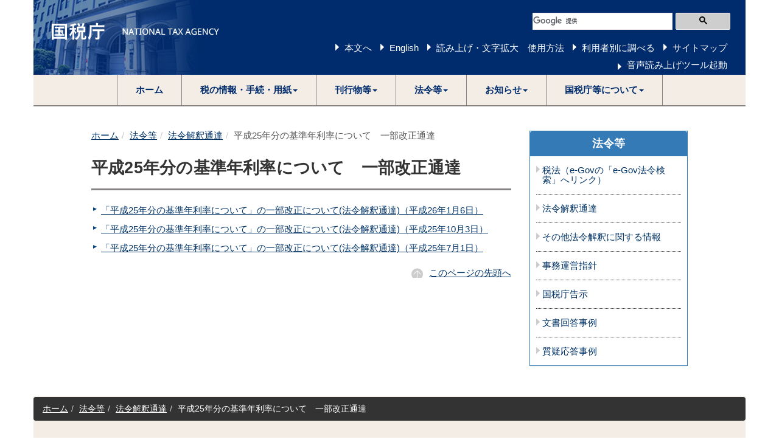

--- FILE ---
content_type: text/html
request_url: https://www.nta.go.jp/law/tsutatsu/kobetsu/hyoka/kaisei/kaisei25_01.htm
body_size: 3851
content:
<!DOCTYPE html>
<html lang="ja">
	<head>
		<meta content="text/html; charset=shift_jis" http-equiv="Content-Type">

		<meta http-equiv="X-UA-Compatible" content="IE=edge">
		<meta name="viewport" content="width=device-width, initial-scale=1">

		

		<title>平成25年分の基準年利率について　一部改正通達｜国税庁</title>
		<link href="/template/css/bootstrap.min.css" rel="stylesheet">
		<!--[if lt IE 9]>
			<script src="/template/js/html5shiv.min.js"></script>
			<script src="/template/js/respond.min.js"></script>
		<![endif]-->
		<script src="/template/js/jquery.min.js"></script>
		<script src="/template/js/bootstrap.min.js"></script>
		<link href="/template/css/common.css" rel="stylesheet">
		<link href="/template/css/import.css" rel="stylesheet">
		<script src="/template/js/custom.js"></script>

		
		<link href="/template/css/tsutatsu.css" rel="stylesheet">

		<script src="/template/js/include.js"></script>
	</head>
	<body>
<noscript>すべての機能をご利用いただくにはJavascriptを有効にしてください。</noscript>

		<div class="container">

			
						<div id="header"></div>


			<div class="wrap">

				<div class="clearfix">

					<div class="left-content contents">

						

					


						<div id="contents">
<div class="imp-cnt" id="bodyArea">
<p class="skip"></p>
<ol class="breadcrumb"><li><a href="/">ホーム</a></li><li><a href="/law/index.htm">法令等</a></li><li><a href="/law/tsutatsu/menu.htm">法令解釈通達</a></li><li class="active"><!-- InstanceEndEditable -->平成25年分の基準年利率について　一部改正通達</li></ol>
<!-- InstanceBeginEditable name="bodyArea" -->
<div class="page-header" id="page-top"><h1>平成25年分の基準年利率について　一部改正通達</h1></div>
<ul>
<li><a href="/law/tsutatsu/kobetsu/hyoka/kaisei/140106/index.htm">「平成25年分の基準年利率について」の一部改正について(法令解釈通達)（平成26年1月6日）</a></li>
<li><a href="/law/tsutatsu/kobetsu/hyoka/kaisei/131003/index.htm">「平成25年分の基準年利率について」の一部改正について(法令解釈通達)（平成25年10月3日）</a></li>
<li><a href="/law/tsutatsu/kobetsu/hyoka/kaisei/130701/index.htm">「平成25年分の基準年利率について」の一部改正について(法令解釈通達)（平成25年7月1日）</a></li>
</ul>
<!-- InstanceEndEditable --></div>
</div>

						<p class="page-top-link"><a href="#page-top">このページの先頭へ</a></p>

					</div>
					<!--/left-menu-->

					<div class="right-menu">
						
						
								<div class="panel panel-default sidenavi bmg20">
							<div class="panel-heading">
								<h2 class="panel-title"><a href="/law/index.htm">法令等</a></h2>
							</div>
							<div class="panel-group" id="navi-Accordion">






								<h3 class="sidenavi-title"><a class="navi_title" href="https://elaws.e-gov.go.jp/search/elawsSearch/elaws_search/lsg0100/">税法（e-Govの「e-Gov法令検索」へリンク）</a></h3><h3 class="sidenavi-title"><a class="navi_title" href="/law/tsutatsu/menu.htm">法令解釈通達</a></h3><h3 class="sidenavi-title"><a class="navi_title" href="/law/joho-zeikaishaku/sonota/sonota.htm">その他法令解釈に関する情報</a></h3><h3 class="sidenavi-title"><a class="navi_title" href="/law/jimu-unei/jimu.htm">事務運営指針</a></h3><h3 class="sidenavi-title"><a class="navi_title" href="/law/kokuji/kokuji.htm">国税庁告示</a></h3><h3 class="sidenavi-title"><a class="navi_title" href="/law/bunshokaito/01.htm">文書回答事例</a></h3><h3 class="sidenavi-title"><a class="navi_title" href="/law/shitsugi/01.htm">質疑応答事例</a></h3>

							</div>
						</div>











					</div>
					<!--/right-menu-->

				</div>
				<!--/clearfix-->

			</div>
			<!--/wrap-->

			
						<footer>
				<h2>サイトマップ（コンテンツ一覧）</h2>
				<ol class="breadcrumb footer"><li><a href="/">ホーム</a></li><li><a href="/law/index.htm">法令等</a></li><li><a href="/law/tsutatsu/menu.htm">法令解釈通達</a></li><li class="active"><!-- InstanceEndEditable -->平成25年分の基準年利率について　一部改正通達</li></ol>
				<div id="footer"></div>
			</footer>

		</div>
		<!--/container-->

	

		
		


	</body>
</html>